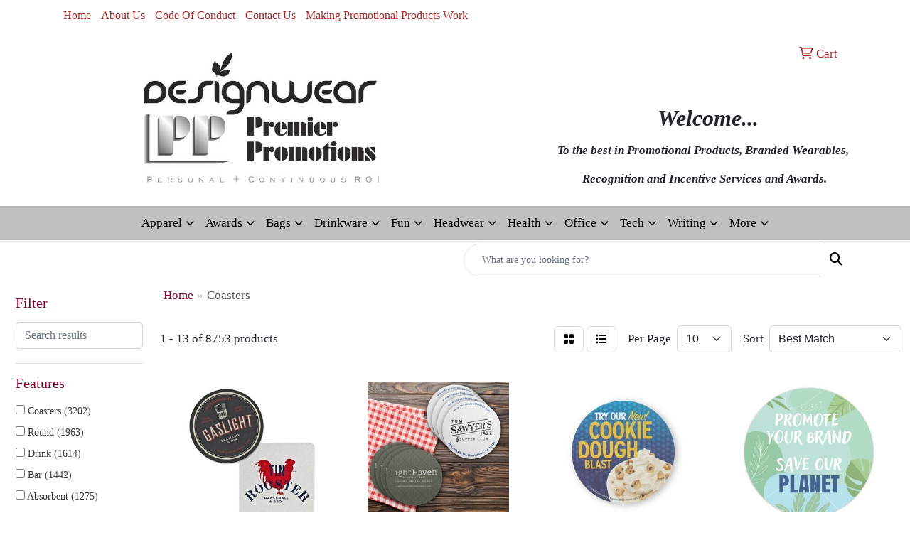

--- FILE ---
content_type: text/html
request_url: https://www.premierpromotions.info/ws/ws.dll/StartSrch?UID=10265&WENavID=17035258
body_size: 11734
content:
<!DOCTYPE html>
<html lang="en"><head>
<meta charset="utf-8">
<meta http-equiv="X-UA-Compatible" content="IE=edge">
<meta name="viewport" content="width=device-width, initial-scale=1">
<!-- The above 3 meta tags *must* come first in the head; any other head content must come *after* these tags -->


<link href="/distsite/styles/8/css/bootstrap.min.css" rel="stylesheet" />
<link href="https://fonts.googleapis.com/css?family=Open+Sans:400,600|Oswald:400,600" rel="stylesheet">
<link href="/distsite/styles/8/css/owl.carousel.min.css" rel="stylesheet">
<link href="/distsite/styles/8/css/nouislider.css" rel="stylesheet">
<!--<link href="/distsite/styles/8/css/menu.css" rel="stylesheet"/>-->
<link href="/distsite/styles/8/css/flexslider.css" rel="stylesheet">
<link href="/distsite/styles/8/css/all.min.css" rel="stylesheet">
<link href="/distsite/styles/8/css/slick/slick.css" rel="stylesheet"/>
<link href="/distsite/styles/8/css/lightbox/lightbox.css" rel="stylesheet"  />
<link href="/distsite/styles/8/css/yamm.css" rel="stylesheet" />
<!-- Custom styles for this theme -->
<link href="/we/we.dll/StyleSheet?UN=10265&Type=WETheme&TS=C45763.4908912037" rel="stylesheet">
<!-- Custom styles for this theme -->
<link href="/we/we.dll/StyleSheet?UN=10265&Type=WETheme-PS&TS=C45763.4908912037" rel="stylesheet">
<style>
#featured-collection-2 {padding-top: 0px;}
#home-content-top {padding-bottom: 0px;}
</style>

<!-- HTML5 shim and Respond.js for IE8 support of HTML5 elements and media queries -->
<!--[if lt IE 9]>
      <script src="https://oss.maxcdn.com/html5shiv/3.7.3/html5shiv.min.js"></script>
      <script src="https://oss.maxcdn.com/respond/1.4.2/respond.min.js"></script>
    <![endif]-->

</head>

<body style="background:#fff;">


  <!-- Slide-Out Menu -->
  <div id="filter-menu" class="filter-menu">
    <button id="close-menu" class="btn-close"></button>
    <div class="menu-content">
      
<aside class="filter-sidebar">



<div class="filter-section first">
	<h2>Filter</h2>
	 <div class="input-group mb-3">
	 <input type="text" style="border-right:0;" placeholder="Search results" class="form-control text-search-within-results" name="SearchWithinResults" value="" maxlength="100" onkeyup="HandleTextFilter(event);">
	  <label class="input-group-text" style="background-color:#fff;"><a  style="display:none;" href="javascript:void(0);" class="remove-filter" data-toggle="tooltip" title="Clear" onclick="ClearTextFilter();"><i class="far fa-times" aria-hidden="true"></i> <span class="fa-sr-only">x</span></a></label>
	</div>
</div>

<a href="javascript:void(0);" class="clear-filters"  style="display:none;" onclick="ClearDrillDown();">Clear all filters</a>

<div class="filter-section"  style="display:none;">
	<h2>Categories</h2>

	<div class="filter-list">

	 

		<!-- wrapper for more filters -->
        <div class="show-filter">

		</div><!-- showfilters -->

	</div>

		<a href="#" class="show-more"  style="display:none;" >Show more</a>
</div>


<div class="filter-section" >
	<h2>Features</h2>

		<div class="filter-list">

	  		<div class="checkbox"><label><input class="filtercheckbox" type="checkbox" name="2|Coasters" ><span> Coasters (3202)</span></label></div><div class="checkbox"><label><input class="filtercheckbox" type="checkbox" name="2|Round" ><span> Round (1963)</span></label></div><div class="checkbox"><label><input class="filtercheckbox" type="checkbox" name="2|Drink" ><span> Drink (1614)</span></label></div><div class="checkbox"><label><input class="filtercheckbox" type="checkbox" name="2|Bar" ><span> Bar (1442)</span></label></div><div class="checkbox"><label><input class="filtercheckbox" type="checkbox" name="2|Absorbent" ><span> Absorbent (1275)</span></label></div><div class="checkbox"><label><input class="filtercheckbox" type="checkbox" name="2|Square" ><span> Square (1218)</span></label></div><div class="checkbox"><label><input class="filtercheckbox" type="checkbox" name="2|Beverage" ><span> Beverage (1174)</span></label></div><div class="checkbox"><label><input class="filtercheckbox" type="checkbox" name="2|Restaurant" ><span> Restaurant (1174)</span></label></div><div class="checkbox"><label><input class="filtercheckbox" type="checkbox" name="2|Durable" ><span> Durable (1091)</span></label></div><div class="checkbox"><label><input class="filtercheckbox" type="checkbox" name="2|Kitchen" ><span> Kitchen (1038)</span></label></div><div class="show-filter"><div class="checkbox"><label><input class="filtercheckbox" type="checkbox" name="2|Reusable" ><span> Reusable (1010)</span></label></div><div class="checkbox"><label><input class="filtercheckbox" type="checkbox" name="2|Circle" ><span> Circle (876)</span></label></div><div class="checkbox"><label><input class="filtercheckbox" type="checkbox" name="2|Drink mat" ><span> Drink mat (839)</span></label></div><div class="checkbox"><label><input class="filtercheckbox" type="checkbox" name="2|Cup" ><span> Cup (782)</span></label></div><div class="checkbox"><label><input class="filtercheckbox" type="checkbox" name="2|Home" ><span> Home (741)</span></label></div><div class="checkbox"><label><input class="filtercheckbox" type="checkbox" name="2|Custom" ><span> Custom (729)</span></label></div><div class="checkbox"><label><input class="filtercheckbox" type="checkbox" name="2|Mat" ><span> Mat (695)</span></label></div><div class="checkbox"><label><input class="filtercheckbox" type="checkbox" name="2|Office" ><span> Office (680)</span></label></div><div class="checkbox"><label><input class="filtercheckbox" type="checkbox" name="2|Cork" ><span> Cork (661)</span></label></div><div class="checkbox"><label><input class="filtercheckbox" type="checkbox" name="2|Coffee" ><span> Coffee (634)</span></label></div><div class="checkbox"><label><input class="filtercheckbox" type="checkbox" name="2|Table" ><span> Table (608)</span></label></div><div class="checkbox"><label><input class="filtercheckbox" type="checkbox" name="2|Table protector" ><span> Table protector (597)</span></label></div><div class="checkbox"><label><input class="filtercheckbox" type="checkbox" name="2|Non-slip" ><span> Non-slip (582)</span></label></div><div class="checkbox"><label><input class="filtercheckbox" type="checkbox" name="2|Eco-friendly" ><span> Eco-friendly (527)</span></label></div><div class="checkbox"><label><input class="filtercheckbox" type="checkbox" name="2|Tabletop protector" ><span> Tabletop protector (498)</span></label></div><div class="checkbox"><label><input class="filtercheckbox" type="checkbox" name="2|Personalized" ><span> Personalized (490)</span></label></div><div class="checkbox"><label><input class="filtercheckbox" type="checkbox" name="2|Cup mat" ><span> Cup mat (475)</span></label></div><div class="checkbox"><label><input class="filtercheckbox" type="checkbox" name="2|Drink coaster" ><span> Drink coaster (457)</span></label></div><div class="checkbox"><label><input class="filtercheckbox" type="checkbox" name="2|Holder" ><span> Holder (444)</span></label></div><div class="checkbox"><label><input class="filtercheckbox" type="checkbox" name="2|Waterproof" ><span> Waterproof (423)</span></label></div><div class="checkbox"><label><input class="filtercheckbox" type="checkbox" name="2|Gift" ><span> Gift (413)</span></label></div><div class="checkbox"><label><input class="filtercheckbox" type="checkbox" name="2|Barware" ><span> Barware (412)</span></label></div><div class="checkbox"><label><input class="filtercheckbox" type="checkbox" name="2|Portable" ><span> Portable (408)</span></label></div><div class="checkbox"><label><input class="filtercheckbox" type="checkbox" name="2|Circular" ><span> Circular (406)</span></label></div><div class="checkbox"><label><input class="filtercheckbox" type="checkbox" name="2|Heat resistant" ><span> Heat resistant (404)</span></label></div><div class="checkbox"><label><input class="filtercheckbox" type="checkbox" name="2|Drinking" ><span> Drinking (402)</span></label></div><div class="checkbox"><label><input class="filtercheckbox" type="checkbox" name="2|Mug" ><span> Mug (396)</span></label></div><div class="checkbox"><label><input class="filtercheckbox" type="checkbox" name="2|Leatherette" ><span> Leatherette (392)</span></label></div><div class="checkbox"><label><input class="filtercheckbox" type="checkbox" name="2|Tabletop" ><span> Tabletop (390)</span></label></div><div class="checkbox"><label><input class="filtercheckbox" type="checkbox" name="2|Party" ><span> Party (383)</span></label></div><div class="checkbox"><label><input class="filtercheckbox" type="checkbox" name="2|Leather" ><span> Leather (372)</span></label></div><div class="checkbox"><label><input class="filtercheckbox" type="checkbox" name="2|Lightweight" ><span> Lightweight (370)</span></label></div><div class="checkbox"><label><input class="filtercheckbox" type="checkbox" name="2|Pad" ><span> Pad (368)</span></label></div><div class="checkbox"><label><input class="filtercheckbox" type="checkbox" name="2|Sustainable" ><span> Sustainable (365)</span></label></div><div class="checkbox"><label><input class="filtercheckbox" type="checkbox" name="2|Coaster set" ><span> Coaster set (342)</span></label></div><div class="checkbox"><label><input class="filtercheckbox" type="checkbox" name="2|Cup holder" ><span> Cup holder (319)</span></label></div><div class="checkbox"><label><input class="filtercheckbox" type="checkbox" name="2|Square coaster" ><span> Square coaster (319)</span></label></div><div class="checkbox"><label><input class="filtercheckbox" type="checkbox" name="2|Wooden" ><span> Wooden (310)</span></label></div><div class="checkbox"><label><input class="filtercheckbox" type="checkbox" name="2|Beer" ><span> Beer (307)</span></label></div><div class="checkbox"><label><input class="filtercheckbox" type="checkbox" name="2|Natural" ><span> Natural (303)</span></label></div></div>

			<!-- wrapper for more filters -->
			<div class="show-filter">

			</div><!-- showfilters -->
 		</div>
		<a href="#" class="show-more"  >Show more</a>


</div>


<div class="filter-section" >
	<h2>Colors</h2>

		<div class="filter-list">

		  	<div class="checkbox"><label><input class="filtercheckbox" type="checkbox" name="1|Black" ><span> Black (2654)</span></label></div><div class="checkbox"><label><input class="filtercheckbox" type="checkbox" name="1|White" ><span> White (2269)</span></label></div><div class="checkbox"><label><input class="filtercheckbox" type="checkbox" name="1|Blue" ><span> Blue (1496)</span></label></div><div class="checkbox"><label><input class="filtercheckbox" type="checkbox" name="1|Red" ><span> Red (1468)</span></label></div><div class="checkbox"><label><input class="filtercheckbox" type="checkbox" name="1|Brown" ><span> Brown (1361)</span></label></div><div class="checkbox"><label><input class="filtercheckbox" type="checkbox" name="1|Green" ><span> Green (1360)</span></label></div><div class="checkbox"><label><input class="filtercheckbox" type="checkbox" name="1|Gray" ><span> Gray (1167)</span></label></div><div class="checkbox"><label><input class="filtercheckbox" type="checkbox" name="1|Yellow" ><span> Yellow (1066)</span></label></div><div class="checkbox"><label><input class="filtercheckbox" type="checkbox" name="1|Pink" ><span> Pink (975)</span></label></div><div class="checkbox"><label><input class="filtercheckbox" type="checkbox" name="1|Various" ><span> Various (858)</span></label></div><div class="show-filter"><div class="checkbox"><label><input class="filtercheckbox" type="checkbox" name="1|Orange" ><span> Orange (833)</span></label></div><div class="checkbox"><label><input class="filtercheckbox" type="checkbox" name="1|Purple" ><span> Purple (489)</span></label></div><div class="checkbox"><label><input class="filtercheckbox" type="checkbox" name="1|Navy blue" ><span> Navy blue (369)</span></label></div><div class="checkbox"><label><input class="filtercheckbox" type="checkbox" name="1|Cork brown" ><span> Cork brown (294)</span></label></div><div class="checkbox"><label><input class="filtercheckbox" type="checkbox" name="1|Royal blue" ><span> Royal blue (267)</span></label></div><div class="checkbox"><label><input class="filtercheckbox" type="checkbox" name="1|Light blue" ><span> Light blue (197)</span></label></div><div class="checkbox"><label><input class="filtercheckbox" type="checkbox" name="1|Clear" ><span> Clear (188)</span></label></div><div class="checkbox"><label><input class="filtercheckbox" type="checkbox" name="1|Silver" ><span> Silver (180)</span></label></div><div class="checkbox"><label><input class="filtercheckbox" type="checkbox" name="1|Wood brown" ><span> Wood brown (161)</span></label></div><div class="checkbox"><label><input class="filtercheckbox" type="checkbox" name="1|Teal blue" ><span> Teal blue (147)</span></label></div><div class="checkbox"><label><input class="filtercheckbox" type="checkbox" name="1|Gold" ><span> Gold (139)</span></label></div><div class="checkbox"><label><input class="filtercheckbox" type="checkbox" name="1|Light brown" ><span> Light brown (128)</span></label></div><div class="checkbox"><label><input class="filtercheckbox" type="checkbox" name="1|Beige" ><span> Beige (125)</span></label></div><div class="checkbox"><label><input class="filtercheckbox" type="checkbox" name="1|Crimson red" ><span> Crimson red (121)</span></label></div><div class="checkbox"><label><input class="filtercheckbox" type="checkbox" name="1|Hunter green" ><span> Hunter green (121)</span></label></div><div class="checkbox"><label><input class="filtercheckbox" type="checkbox" name="1|Dark brown" ><span> Dark brown (115)</span></label></div><div class="checkbox"><label><input class="filtercheckbox" type="checkbox" name="1|Sandstone beige" ><span> Sandstone beige (114)</span></label></div><div class="checkbox"><label><input class="filtercheckbox" type="checkbox" name="1|Alabaster beige" ><span> Alabaster beige (113)</span></label></div><div class="checkbox"><label><input class="filtercheckbox" type="checkbox" name="1|Aspen green" ><span> Aspen green (113)</span></label></div><div class="checkbox"><label><input class="filtercheckbox" type="checkbox" name="1|Espresso brown" ><span> Espresso brown (113)</span></label></div><div class="checkbox"><label><input class="filtercheckbox" type="checkbox" name="1|Merlot red" ><span> Merlot red (113)</span></label></div><div class="checkbox"><label><input class="filtercheckbox" type="checkbox" name="1|Ocean blue" ><span> Ocean blue (113)</span></label></div><div class="checkbox"><label><input class="filtercheckbox" type="checkbox" name="1|Riverstone brown" ><span> Riverstone brown (113)</span></label></div><div class="checkbox"><label><input class="filtercheckbox" type="checkbox" name="1|Ruby red" ><span> Ruby red (113)</span></label></div><div class="checkbox"><label><input class="filtercheckbox" type="checkbox" name="1|Terracotta brown" ><span> Terracotta brown (113)</span></label></div><div class="checkbox"><label><input class="filtercheckbox" type="checkbox" name="1|Verde green" ><span> Verde green (113)</span></label></div><div class="checkbox"><label><input class="filtercheckbox" type="checkbox" name="1|Dark blue" ><span> Dark blue (106)</span></label></div><div class="checkbox"><label><input class="filtercheckbox" type="checkbox" name="1|Bamboo brown" ><span> Bamboo brown (103)</span></label></div><div class="checkbox"><label><input class="filtercheckbox" type="checkbox" name="1|Dark green" ><span> Dark green (100)</span></label></div><div class="checkbox"><label><input class="filtercheckbox" type="checkbox" name="1|Burgundy red" ><span> Burgundy red (84)</span></label></div><div class="checkbox"><label><input class="filtercheckbox" type="checkbox" name="1|Walnut brown" ><span> Walnut brown (84)</span></label></div><div class="checkbox"><label><input class="filtercheckbox" type="checkbox" name="1|Assorted" ><span> Assorted (82)</span></label></div><div class="checkbox"><label><input class="filtercheckbox" type="checkbox" name="1|Dark gray" ><span> Dark gray (80)</span></label></div><div class="checkbox"><label><input class="filtercheckbox" type="checkbox" name="1|Light gray" ><span> Light gray (80)</span></label></div><div class="checkbox"><label><input class="filtercheckbox" type="checkbox" name="1|Rose red" ><span> Rose red (79)</span></label></div><div class="checkbox"><label><input class="filtercheckbox" type="checkbox" name="1|Natural beige" ><span> Natural beige (76)</span></label></div><div class="checkbox"><label><input class="filtercheckbox" type="checkbox" name="1|Bamboo" ><span> Bamboo (74)</span></label></div><div class="checkbox"><label><input class="filtercheckbox" type="checkbox" name="1|Teal" ><span> Teal (73)</span></label></div><div class="checkbox"><label><input class="filtercheckbox" type="checkbox" name="1|Natural" ><span> Natural (71)</span></label></div><div class="checkbox"><label><input class="filtercheckbox" type="checkbox" name="1|Black/gold" ><span> Black/gold (67)</span></label></div></div>


			<!-- wrapper for more filters -->
			<div class="show-filter">

			</div><!-- showfilters -->

		  </div>

		<a href="#" class="show-more"  >Show more</a>
</div>


<div class="filter-section"  >
	<h2>Price Range</h2>
	<div class="filter-price-wrap">
		<div class="filter-price-inner">
			<div class="input-group">
				<span class="input-group-text input-group-text-white">$</span>
				<input type="text" class="form-control form-control-sm filter-min-prices" name="min-prices" value="" placeholder="Min" onkeyup="HandlePriceFilter(event);">
			</div>
			<div class="input-group">
				<span class="input-group-text input-group-text-white">$</span>
				<input type="text" class="form-control form-control-sm filter-max-prices" name="max-prices" value="" placeholder="Max" onkeyup="HandlePriceFilter(event);">
			</div>
		</div>
		<a href="javascript:void(0)" onclick="SetPriceFilter();" ><i class="fa-solid fa-chevron-right"></i></a>
	</div>
</div>

<div class="filter-section"   >
	<h2>Quantity</h2>
	<div class="filter-price-wrap mb-2">
		<input type="text" class="form-control form-control-sm filter-quantity" value="" placeholder="Qty" onkeyup="HandleQuantityFilter(event);">
		<a href="javascript:void(0)" onclick="SetQuantityFilter();"><i class="fa-solid fa-chevron-right"></i></a>
	</div>
</div>




	</aside>

    </div>
</div>




	<div class="container-fluid">
		<div class="row">

			<div class="col-md-3 col-lg-2">
        <div class="d-none d-md-block">
          <div id="desktop-filter">
            
<aside class="filter-sidebar">



<div class="filter-section first">
	<h2>Filter</h2>
	 <div class="input-group mb-3">
	 <input type="text" style="border-right:0;" placeholder="Search results" class="form-control text-search-within-results" name="SearchWithinResults" value="" maxlength="100" onkeyup="HandleTextFilter(event);">
	  <label class="input-group-text" style="background-color:#fff;"><a  style="display:none;" href="javascript:void(0);" class="remove-filter" data-toggle="tooltip" title="Clear" onclick="ClearTextFilter();"><i class="far fa-times" aria-hidden="true"></i> <span class="fa-sr-only">x</span></a></label>
	</div>
</div>

<a href="javascript:void(0);" class="clear-filters"  style="display:none;" onclick="ClearDrillDown();">Clear all filters</a>

<div class="filter-section"  style="display:none;">
	<h2>Categories</h2>

	<div class="filter-list">

	 

		<!-- wrapper for more filters -->
        <div class="show-filter">

		</div><!-- showfilters -->

	</div>

		<a href="#" class="show-more"  style="display:none;" >Show more</a>
</div>


<div class="filter-section" >
	<h2>Features</h2>

		<div class="filter-list">

	  		<div class="checkbox"><label><input class="filtercheckbox" type="checkbox" name="2|Coasters" ><span> Coasters (3202)</span></label></div><div class="checkbox"><label><input class="filtercheckbox" type="checkbox" name="2|Round" ><span> Round (1963)</span></label></div><div class="checkbox"><label><input class="filtercheckbox" type="checkbox" name="2|Drink" ><span> Drink (1614)</span></label></div><div class="checkbox"><label><input class="filtercheckbox" type="checkbox" name="2|Bar" ><span> Bar (1442)</span></label></div><div class="checkbox"><label><input class="filtercheckbox" type="checkbox" name="2|Absorbent" ><span> Absorbent (1275)</span></label></div><div class="checkbox"><label><input class="filtercheckbox" type="checkbox" name="2|Square" ><span> Square (1218)</span></label></div><div class="checkbox"><label><input class="filtercheckbox" type="checkbox" name="2|Beverage" ><span> Beverage (1174)</span></label></div><div class="checkbox"><label><input class="filtercheckbox" type="checkbox" name="2|Restaurant" ><span> Restaurant (1174)</span></label></div><div class="checkbox"><label><input class="filtercheckbox" type="checkbox" name="2|Durable" ><span> Durable (1091)</span></label></div><div class="checkbox"><label><input class="filtercheckbox" type="checkbox" name="2|Kitchen" ><span> Kitchen (1038)</span></label></div><div class="show-filter"><div class="checkbox"><label><input class="filtercheckbox" type="checkbox" name="2|Reusable" ><span> Reusable (1010)</span></label></div><div class="checkbox"><label><input class="filtercheckbox" type="checkbox" name="2|Circle" ><span> Circle (876)</span></label></div><div class="checkbox"><label><input class="filtercheckbox" type="checkbox" name="2|Drink mat" ><span> Drink mat (839)</span></label></div><div class="checkbox"><label><input class="filtercheckbox" type="checkbox" name="2|Cup" ><span> Cup (782)</span></label></div><div class="checkbox"><label><input class="filtercheckbox" type="checkbox" name="2|Home" ><span> Home (741)</span></label></div><div class="checkbox"><label><input class="filtercheckbox" type="checkbox" name="2|Custom" ><span> Custom (729)</span></label></div><div class="checkbox"><label><input class="filtercheckbox" type="checkbox" name="2|Mat" ><span> Mat (695)</span></label></div><div class="checkbox"><label><input class="filtercheckbox" type="checkbox" name="2|Office" ><span> Office (680)</span></label></div><div class="checkbox"><label><input class="filtercheckbox" type="checkbox" name="2|Cork" ><span> Cork (661)</span></label></div><div class="checkbox"><label><input class="filtercheckbox" type="checkbox" name="2|Coffee" ><span> Coffee (634)</span></label></div><div class="checkbox"><label><input class="filtercheckbox" type="checkbox" name="2|Table" ><span> Table (608)</span></label></div><div class="checkbox"><label><input class="filtercheckbox" type="checkbox" name="2|Table protector" ><span> Table protector (597)</span></label></div><div class="checkbox"><label><input class="filtercheckbox" type="checkbox" name="2|Non-slip" ><span> Non-slip (582)</span></label></div><div class="checkbox"><label><input class="filtercheckbox" type="checkbox" name="2|Eco-friendly" ><span> Eco-friendly (527)</span></label></div><div class="checkbox"><label><input class="filtercheckbox" type="checkbox" name="2|Tabletop protector" ><span> Tabletop protector (498)</span></label></div><div class="checkbox"><label><input class="filtercheckbox" type="checkbox" name="2|Personalized" ><span> Personalized (490)</span></label></div><div class="checkbox"><label><input class="filtercheckbox" type="checkbox" name="2|Cup mat" ><span> Cup mat (475)</span></label></div><div class="checkbox"><label><input class="filtercheckbox" type="checkbox" name="2|Drink coaster" ><span> Drink coaster (457)</span></label></div><div class="checkbox"><label><input class="filtercheckbox" type="checkbox" name="2|Holder" ><span> Holder (444)</span></label></div><div class="checkbox"><label><input class="filtercheckbox" type="checkbox" name="2|Waterproof" ><span> Waterproof (423)</span></label></div><div class="checkbox"><label><input class="filtercheckbox" type="checkbox" name="2|Gift" ><span> Gift (413)</span></label></div><div class="checkbox"><label><input class="filtercheckbox" type="checkbox" name="2|Barware" ><span> Barware (412)</span></label></div><div class="checkbox"><label><input class="filtercheckbox" type="checkbox" name="2|Portable" ><span> Portable (408)</span></label></div><div class="checkbox"><label><input class="filtercheckbox" type="checkbox" name="2|Circular" ><span> Circular (406)</span></label></div><div class="checkbox"><label><input class="filtercheckbox" type="checkbox" name="2|Heat resistant" ><span> Heat resistant (404)</span></label></div><div class="checkbox"><label><input class="filtercheckbox" type="checkbox" name="2|Drinking" ><span> Drinking (402)</span></label></div><div class="checkbox"><label><input class="filtercheckbox" type="checkbox" name="2|Mug" ><span> Mug (396)</span></label></div><div class="checkbox"><label><input class="filtercheckbox" type="checkbox" name="2|Leatherette" ><span> Leatherette (392)</span></label></div><div class="checkbox"><label><input class="filtercheckbox" type="checkbox" name="2|Tabletop" ><span> Tabletop (390)</span></label></div><div class="checkbox"><label><input class="filtercheckbox" type="checkbox" name="2|Party" ><span> Party (383)</span></label></div><div class="checkbox"><label><input class="filtercheckbox" type="checkbox" name="2|Leather" ><span> Leather (372)</span></label></div><div class="checkbox"><label><input class="filtercheckbox" type="checkbox" name="2|Lightweight" ><span> Lightweight (370)</span></label></div><div class="checkbox"><label><input class="filtercheckbox" type="checkbox" name="2|Pad" ><span> Pad (368)</span></label></div><div class="checkbox"><label><input class="filtercheckbox" type="checkbox" name="2|Sustainable" ><span> Sustainable (365)</span></label></div><div class="checkbox"><label><input class="filtercheckbox" type="checkbox" name="2|Coaster set" ><span> Coaster set (342)</span></label></div><div class="checkbox"><label><input class="filtercheckbox" type="checkbox" name="2|Cup holder" ><span> Cup holder (319)</span></label></div><div class="checkbox"><label><input class="filtercheckbox" type="checkbox" name="2|Square coaster" ><span> Square coaster (319)</span></label></div><div class="checkbox"><label><input class="filtercheckbox" type="checkbox" name="2|Wooden" ><span> Wooden (310)</span></label></div><div class="checkbox"><label><input class="filtercheckbox" type="checkbox" name="2|Beer" ><span> Beer (307)</span></label></div><div class="checkbox"><label><input class="filtercheckbox" type="checkbox" name="2|Natural" ><span> Natural (303)</span></label></div></div>

			<!-- wrapper for more filters -->
			<div class="show-filter">

			</div><!-- showfilters -->
 		</div>
		<a href="#" class="show-more"  >Show more</a>


</div>


<div class="filter-section" >
	<h2>Colors</h2>

		<div class="filter-list">

		  	<div class="checkbox"><label><input class="filtercheckbox" type="checkbox" name="1|Black" ><span> Black (2654)</span></label></div><div class="checkbox"><label><input class="filtercheckbox" type="checkbox" name="1|White" ><span> White (2269)</span></label></div><div class="checkbox"><label><input class="filtercheckbox" type="checkbox" name="1|Blue" ><span> Blue (1496)</span></label></div><div class="checkbox"><label><input class="filtercheckbox" type="checkbox" name="1|Red" ><span> Red (1468)</span></label></div><div class="checkbox"><label><input class="filtercheckbox" type="checkbox" name="1|Brown" ><span> Brown (1361)</span></label></div><div class="checkbox"><label><input class="filtercheckbox" type="checkbox" name="1|Green" ><span> Green (1360)</span></label></div><div class="checkbox"><label><input class="filtercheckbox" type="checkbox" name="1|Gray" ><span> Gray (1167)</span></label></div><div class="checkbox"><label><input class="filtercheckbox" type="checkbox" name="1|Yellow" ><span> Yellow (1066)</span></label></div><div class="checkbox"><label><input class="filtercheckbox" type="checkbox" name="1|Pink" ><span> Pink (975)</span></label></div><div class="checkbox"><label><input class="filtercheckbox" type="checkbox" name="1|Various" ><span> Various (858)</span></label></div><div class="show-filter"><div class="checkbox"><label><input class="filtercheckbox" type="checkbox" name="1|Orange" ><span> Orange (833)</span></label></div><div class="checkbox"><label><input class="filtercheckbox" type="checkbox" name="1|Purple" ><span> Purple (489)</span></label></div><div class="checkbox"><label><input class="filtercheckbox" type="checkbox" name="1|Navy blue" ><span> Navy blue (369)</span></label></div><div class="checkbox"><label><input class="filtercheckbox" type="checkbox" name="1|Cork brown" ><span> Cork brown (294)</span></label></div><div class="checkbox"><label><input class="filtercheckbox" type="checkbox" name="1|Royal blue" ><span> Royal blue (267)</span></label></div><div class="checkbox"><label><input class="filtercheckbox" type="checkbox" name="1|Light blue" ><span> Light blue (197)</span></label></div><div class="checkbox"><label><input class="filtercheckbox" type="checkbox" name="1|Clear" ><span> Clear (188)</span></label></div><div class="checkbox"><label><input class="filtercheckbox" type="checkbox" name="1|Silver" ><span> Silver (180)</span></label></div><div class="checkbox"><label><input class="filtercheckbox" type="checkbox" name="1|Wood brown" ><span> Wood brown (161)</span></label></div><div class="checkbox"><label><input class="filtercheckbox" type="checkbox" name="1|Teal blue" ><span> Teal blue (147)</span></label></div><div class="checkbox"><label><input class="filtercheckbox" type="checkbox" name="1|Gold" ><span> Gold (139)</span></label></div><div class="checkbox"><label><input class="filtercheckbox" type="checkbox" name="1|Light brown" ><span> Light brown (128)</span></label></div><div class="checkbox"><label><input class="filtercheckbox" type="checkbox" name="1|Beige" ><span> Beige (125)</span></label></div><div class="checkbox"><label><input class="filtercheckbox" type="checkbox" name="1|Crimson red" ><span> Crimson red (121)</span></label></div><div class="checkbox"><label><input class="filtercheckbox" type="checkbox" name="1|Hunter green" ><span> Hunter green (121)</span></label></div><div class="checkbox"><label><input class="filtercheckbox" type="checkbox" name="1|Dark brown" ><span> Dark brown (115)</span></label></div><div class="checkbox"><label><input class="filtercheckbox" type="checkbox" name="1|Sandstone beige" ><span> Sandstone beige (114)</span></label></div><div class="checkbox"><label><input class="filtercheckbox" type="checkbox" name="1|Alabaster beige" ><span> Alabaster beige (113)</span></label></div><div class="checkbox"><label><input class="filtercheckbox" type="checkbox" name="1|Aspen green" ><span> Aspen green (113)</span></label></div><div class="checkbox"><label><input class="filtercheckbox" type="checkbox" name="1|Espresso brown" ><span> Espresso brown (113)</span></label></div><div class="checkbox"><label><input class="filtercheckbox" type="checkbox" name="1|Merlot red" ><span> Merlot red (113)</span></label></div><div class="checkbox"><label><input class="filtercheckbox" type="checkbox" name="1|Ocean blue" ><span> Ocean blue (113)</span></label></div><div class="checkbox"><label><input class="filtercheckbox" type="checkbox" name="1|Riverstone brown" ><span> Riverstone brown (113)</span></label></div><div class="checkbox"><label><input class="filtercheckbox" type="checkbox" name="1|Ruby red" ><span> Ruby red (113)</span></label></div><div class="checkbox"><label><input class="filtercheckbox" type="checkbox" name="1|Terracotta brown" ><span> Terracotta brown (113)</span></label></div><div class="checkbox"><label><input class="filtercheckbox" type="checkbox" name="1|Verde green" ><span> Verde green (113)</span></label></div><div class="checkbox"><label><input class="filtercheckbox" type="checkbox" name="1|Dark blue" ><span> Dark blue (106)</span></label></div><div class="checkbox"><label><input class="filtercheckbox" type="checkbox" name="1|Bamboo brown" ><span> Bamboo brown (103)</span></label></div><div class="checkbox"><label><input class="filtercheckbox" type="checkbox" name="1|Dark green" ><span> Dark green (100)</span></label></div><div class="checkbox"><label><input class="filtercheckbox" type="checkbox" name="1|Burgundy red" ><span> Burgundy red (84)</span></label></div><div class="checkbox"><label><input class="filtercheckbox" type="checkbox" name="1|Walnut brown" ><span> Walnut brown (84)</span></label></div><div class="checkbox"><label><input class="filtercheckbox" type="checkbox" name="1|Assorted" ><span> Assorted (82)</span></label></div><div class="checkbox"><label><input class="filtercheckbox" type="checkbox" name="1|Dark gray" ><span> Dark gray (80)</span></label></div><div class="checkbox"><label><input class="filtercheckbox" type="checkbox" name="1|Light gray" ><span> Light gray (80)</span></label></div><div class="checkbox"><label><input class="filtercheckbox" type="checkbox" name="1|Rose red" ><span> Rose red (79)</span></label></div><div class="checkbox"><label><input class="filtercheckbox" type="checkbox" name="1|Natural beige" ><span> Natural beige (76)</span></label></div><div class="checkbox"><label><input class="filtercheckbox" type="checkbox" name="1|Bamboo" ><span> Bamboo (74)</span></label></div><div class="checkbox"><label><input class="filtercheckbox" type="checkbox" name="1|Teal" ><span> Teal (73)</span></label></div><div class="checkbox"><label><input class="filtercheckbox" type="checkbox" name="1|Natural" ><span> Natural (71)</span></label></div><div class="checkbox"><label><input class="filtercheckbox" type="checkbox" name="1|Black/gold" ><span> Black/gold (67)</span></label></div></div>


			<!-- wrapper for more filters -->
			<div class="show-filter">

			</div><!-- showfilters -->

		  </div>

		<a href="#" class="show-more"  >Show more</a>
</div>


<div class="filter-section"  >
	<h2>Price Range</h2>
	<div class="filter-price-wrap">
		<div class="filter-price-inner">
			<div class="input-group">
				<span class="input-group-text input-group-text-white">$</span>
				<input type="text" class="form-control form-control-sm filter-min-prices" name="min-prices" value="" placeholder="Min" onkeyup="HandlePriceFilter(event);">
			</div>
			<div class="input-group">
				<span class="input-group-text input-group-text-white">$</span>
				<input type="text" class="form-control form-control-sm filter-max-prices" name="max-prices" value="" placeholder="Max" onkeyup="HandlePriceFilter(event);">
			</div>
		</div>
		<a href="javascript:void(0)" onclick="SetPriceFilter();" ><i class="fa-solid fa-chevron-right"></i></a>
	</div>
</div>

<div class="filter-section"   >
	<h2>Quantity</h2>
	<div class="filter-price-wrap mb-2">
		<input type="text" class="form-control form-control-sm filter-quantity" value="" placeholder="Qty" onkeyup="HandleQuantityFilter(event);">
		<a href="javascript:void(0)" onclick="SetQuantityFilter();"><i class="fa-solid fa-chevron-right"></i></a>
	</div>
</div>




	</aside>

          </div>
        </div>
			</div>

			<div class="col-md-9 col-lg-10">
				

				<ol class="breadcrumb"  >
              		<li><a href="https://www.premierpromotions.info" target="_top">Home</a></li>
             	 	<li class="active">Coasters</li>
            	</ol>




				<div id="product-list-controls">

				
						<div class="d-flex align-items-center justify-content-between">
							<div class="d-none d-md-block me-3">
								1 - 13 of  8753 <span class="d-none d-lg-inline">products</span>
							</div>
					  
						  <!-- Right Aligned Controls -->
						  <div class="product-controls-right d-flex align-items-center">
       
              <button id="show-filter-button" class="btn btn-control d-block d-md-none"><i class="fa-solid fa-filter" aria-hidden="true"></i></button>

							
							<span class="me-3">
								<a href="/ws/ws.dll/StartSrch?UID=10265&WENavID=17035258&View=T&ST=260120122613938115500458671" class="btn btn-control grid" title="Change to Grid View"><i class="fa-solid fa-grid-2" aria-hidden="true"></i>  <span class="fa-sr-only">Grid</span></a>
								<a href="/ws/ws.dll/StartSrch?UID=10265&WENavID=17035258&View=L&ST=260120122613938115500458671" class="btn btn-control" title="Change to List View"><i class="fa-solid fa-list"></i> <span class="fa-sr-only">List</span></a>
							</span>
							
					  
							<!-- Number of Items Per Page -->
							<div class="me-2 d-none d-lg-block">
								<label>Per Page</label>
							</div>
							<div class="me-3 d-none d-md-block">
								<select class="form-select notranslate" onchange="GoToNewURL(this);" aria-label="Items per page">
									<option value="/ws/ws.dll/StartSrch?UID=10265&WENavID=17035258&ST=260120122613938115500458671&PPP=10" selected>10</option><option value="/ws/ws.dll/StartSrch?UID=10265&WENavID=17035258&ST=260120122613938115500458671&PPP=25" >25</option><option value="/ws/ws.dll/StartSrch?UID=10265&WENavID=17035258&ST=260120122613938115500458671&PPP=50" >50</option><option value="/ws/ws.dll/StartSrch?UID=10265&WENavID=17035258&ST=260120122613938115500458671&PPP=100" >100</option><option value="/ws/ws.dll/StartSrch?UID=10265&WENavID=17035258&ST=260120122613938115500458671&PPP=250" >250</option>
								
								</select>
							</div>
					  
							<!-- Sort By -->
							<div class="d-none d-lg-block me-2">
								<label>Sort</label>
							</div>
							<div>
								<select class="form-select" onchange="GoToNewURL(this);">
									<option value="/ws/ws.dll/StartSrch?UID=10265&WENavID=17035258&Sort=0" selected>Best Match</option><option value="/ws/ws.dll/StartSrch?UID=10265&WENavID=17035258&Sort=3">Most Popular</option><option value="/ws/ws.dll/StartSrch?UID=10265&WENavID=17035258&Sort=1">Price (Low to High)</option><option value="/ws/ws.dll/StartSrch?UID=10265&WENavID=17035258&Sort=2">Price (High to Low)</option>
								 </select>
							</div>
						  </div>
						</div>

			  </div>

				<!-- Product Results List -->
				<ul class="thumbnail-list"><li>
 <a href="https://www.premierpromotions.info/p/IUKMF-LFKJZ/80-point-3.5-pulp-board-coaster-round-or-square-2-mm-thick" target="_parent" alt="80 Point 3.5&quot; Pulp Board Coaster - Round or Square (2 Mm Thick)" data-adid="55015|5121635" onclick="PostAdStatToService(795121635,1);">
 <div class="pr-list-grid">
		<img class="img-responsive" src="/ws/ws.dll/QPic?SN=55015&P=795121635&I=0&PX=300" alt="80 Point 3.5&quot; Pulp Board Coaster - Round or Square (2 Mm Thick)">
		<p class="pr-list-sponsored">Sponsored <span data-bs-toggle="tooltip" data-container="body" data-bs-placement="top" title="You're seeing this ad based on the product's relevance to your search query."><i class="fa fa-info-circle" aria-hidden="true"></i></span></p>
		<p class="pr-name">80 Point 3.5&quot; Pulp Board Coaster - Round or Square (2 Mm Thick)</p>
		<div class="pr-meta-row">
			<div class="product-reviews"  style="display:none;">
				<div class="rating-stars">
				<i class="fa-solid fa-star-sharp" aria-hidden="true"></i><i class="fa-solid fa-star-sharp" aria-hidden="true"></i><i class="fa-solid fa-star-sharp" aria-hidden="true"></i><i class="fa-solid fa-star-sharp" aria-hidden="true"></i><i class="fa-solid fa-star-sharp" aria-hidden="true"></i>
				</div>
				<span class="rating-count">(0)</span>
			</div>
			
		</div>
		<p class="pr-number"  ><span class="notranslate">Item #IUKMF-LFKJZ</span></p>
		<p class="pr-price"  ><span class="notranslate">$0.0534</span> - <span class="notranslate">$0.2856</span></p>
 </div>
 </a>
</li>
<li>
 <a href="https://www.premierpromotions.info/p/YVHGJ-MQWXB/usa-made-premium-round-paper-coaster-4--bright-white-board-stock" target="_parent" alt="USA Made Premium Round Paper Coaster (4&quot;) – Bright White Board Stock" data-adid="50029|5780399" onclick="PostAdStatToService(525780399,1);">
 <div class="pr-list-grid">
		<img class="img-responsive" src="/ws/ws.dll/QPic?SN=50029&P=525780399&I=0&PX=300" alt="USA Made Premium Round Paper Coaster (4&quot;) – Bright White Board Stock">
		<p class="pr-list-sponsored">Sponsored <span data-bs-toggle="tooltip" data-container="body" data-bs-placement="top" title="You're seeing this ad based on the product's relevance to your search query."><i class="fa fa-info-circle" aria-hidden="true"></i></span></p>
		<p class="pr-name">USA Made Premium Round Paper Coaster (4&quot;) – Bright White Board Stock</p>
		<div class="pr-meta-row">
			<div class="product-reviews"  style="display:none;">
				<div class="rating-stars">
				<i class="fa-solid fa-star-sharp" aria-hidden="true"></i><i class="fa-solid fa-star-sharp" aria-hidden="true"></i><i class="fa-solid fa-star-sharp" aria-hidden="true"></i><i class="fa-solid fa-star-sharp" aria-hidden="true"></i><i class="fa-solid fa-star-sharp" aria-hidden="true"></i>
				</div>
				<span class="rating-count">(0)</span>
			</div>
			
		</div>
		<p class="pr-number"  ><span class="notranslate">Item #YVHGJ-MQWXB</span></p>
		<p class="pr-price"  ><span class="notranslate">$0.78</span> - <span class="notranslate">$1.30</span></p>
 </div>
 </a>
</li>
<li>
 <a href="https://www.premierpromotions.info/p/AMKJH-FRIWP/4-round-paper-disposable-coaster" target="_parent" alt="4&quot; Round Paper Disposable Coaster" data-adid="54214|2589667" onclick="PostAdStatToService(742589667,1);">
 <div class="pr-list-grid">
		<img class="img-responsive" src="/ws/ws.dll/QPic?SN=54214&P=742589667&I=0&PX=300" alt="4&quot; Round Paper Disposable Coaster">
		<p class="pr-list-sponsored">Sponsored <span data-bs-toggle="tooltip" data-container="body" data-bs-placement="top" title="You're seeing this ad based on the product's relevance to your search query."><i class="fa fa-info-circle" aria-hidden="true"></i></span></p>
		<p class="pr-name">4&quot; Round Paper Disposable Coaster</p>
		<div class="pr-meta-row">
			<div class="product-reviews"  style="display:none;">
				<div class="rating-stars">
				<i class="fa-solid fa-star-sharp" aria-hidden="true"></i><i class="fa-solid fa-star-sharp" aria-hidden="true"></i><i class="fa-solid fa-star-sharp" aria-hidden="true"></i><i class="fa-solid fa-star-sharp" aria-hidden="true"></i><i class="fa-solid fa-star-sharp" aria-hidden="true"></i>
				</div>
				<span class="rating-count">(0)</span>
			</div>
			
		</div>
		<p class="pr-number"  ><span class="notranslate">Item #AMKJH-FRIWP</span></p>
		<p class="pr-price"  ><span class="notranslate">$0.082</span> - <span class="notranslate">$0.182</span></p>
 </div>
 </a>
</li>
<li>
 <a href="https://www.premierpromotions.info/p/FUKOJ-SGPRN/full-bleed-4-round-60-pt.-pulpboard-coasters-low-qty" target="_parent" alt="FULL BLEED 4&quot; Round 60 pt. Pulpboard Coasters LOW QTY" data-adid="53089|8341619" onclick="PostAdStatToService(398341619,1);">
 <div class="pr-list-grid">
		<img class="img-responsive" src="/ws/ws.dll/QPic?SN=53089&P=398341619&I=0&PX=300" alt="FULL BLEED 4&quot; Round 60 pt. Pulpboard Coasters LOW QTY">
		<p class="pr-list-sponsored">Sponsored <span data-bs-toggle="tooltip" data-container="body" data-bs-placement="top" title="You're seeing this ad based on the product's relevance to your search query."><i class="fa fa-info-circle" aria-hidden="true"></i></span></p>
		<p class="pr-name">FULL BLEED 4&quot; Round 60 pt. Pulpboard Coasters LOW QTY</p>
		<div class="pr-meta-row">
			<div class="product-reviews"  style="display:none;">
				<div class="rating-stars">
				<i class="fa-solid fa-star-sharp" aria-hidden="true"></i><i class="fa-solid fa-star-sharp" aria-hidden="true"></i><i class="fa-solid fa-star-sharp" aria-hidden="true"></i><i class="fa-solid fa-star-sharp" aria-hidden="true"></i><i class="fa-solid fa-star-sharp" aria-hidden="true"></i>
				</div>
				<span class="rating-count">(0)</span>
			</div>
			
		</div>
		<p class="pr-number"  ><span class="notranslate">Item #FUKOJ-SGPRN</span></p>
		<p class="pr-price"  ><span class="notranslate">$0.453</span> - <span class="notranslate">$0.89</span></p>
 </div>
 </a>
</li>
<a name="4" href="#" alt="Item 4"></a>
<li>
 <a href="https://www.premierpromotions.info/p/KTIIF-NNTRN/absorbent-car-coaster" target="_parent" alt="Absorbent Car Coaster">
 <div class="pr-list-grid">
		<img class="img-responsive" src="/ws/ws.dll/QPic?SN=50018&P=746182475&I=0&PX=300" alt="Absorbent Car Coaster">
		<p class="pr-name">Absorbent Car Coaster</p>
		<div class="pr-meta-row">
			<div class="product-reviews"  style="display:none;">
				<div class="rating-stars">
				<i class="fa-solid fa-star-sharp" aria-hidden="true"></i><i class="fa-solid fa-star-sharp" aria-hidden="true"></i><i class="fa-solid fa-star-sharp" aria-hidden="true"></i><i class="fa-solid fa-star-sharp" aria-hidden="true"></i><i class="fa-solid fa-star-sharp" aria-hidden="true"></i>
				</div>
				<span class="rating-count">(0)</span>
			</div>
			
		</div>
		<p class="pr-number"  ><span class="notranslate">Item #KTIIF-NNTRN</span></p>
		<p class="pr-price"  ><span class="notranslate">$1.15</span> - <span class="notranslate">$1.39</span></p>
 </div>
 </a>
</li>
<a name="5" href="#" alt="Item 5"></a>
<li>
 <a href="https://www.premierpromotions.info/p/ONNMH-OJTJL/absorbent-car-coaster-single" target="_parent" alt="Absorbent Car Coaster (single)">
 <div class="pr-list-grid">
		<img class="img-responsive" src="/ws/ws.dll/QPic?SN=67279&P=726568937&I=0&PX=300" alt="Absorbent Car Coaster (single)">
		<p class="pr-name">Absorbent Car Coaster (single)</p>
		<div class="pr-meta-row">
			<div class="product-reviews"  style="display:none;">
				<div class="rating-stars">
				<i class="fa-solid fa-star-sharp active" aria-hidden="true"></i><i class="fa-solid fa-star-sharp active" aria-hidden="true"></i><i class="fa-solid fa-star-sharp active" aria-hidden="true"></i><i class="fa-solid fa-star-sharp active" aria-hidden="true"></i><i class="fa-solid fa-star-sharp active" aria-hidden="true"></i>
				</div>
				<span class="rating-count">(1)</span>
			</div>
			
		</div>
		<p class="pr-number"  ><span class="notranslate">Item #ONNMH-OJTJL</span></p>
		<p class="pr-price"  ><span class="notranslate">$1.39</span> - <span class="notranslate">$1.64</span></p>
 </div>
 </a>
</li>
<a name="6" href="#" alt="Item 6"></a>
<li>
 <a href="https://www.premierpromotions.info/p/DNNLJ-OJTJX/square-ceramic-coaster" target="_parent" alt="Square Ceramic Coaster">
 <div class="pr-list-grid">
		<img class="img-responsive" src="/ws/ws.dll/QPic?SN=67279&P=556568949&I=0&PX=300" alt="Square Ceramic Coaster">
		<p class="pr-name">Square Ceramic Coaster</p>
		<div class="pr-meta-row">
			<div class="product-reviews"  style="display:none;">
				<div class="rating-stars">
				<i class="fa-solid fa-star-sharp active" aria-hidden="true"></i><i class="fa-solid fa-star-sharp active" aria-hidden="true"></i><i class="fa-solid fa-star-sharp active" aria-hidden="true"></i><i class="fa-solid fa-star-sharp active" aria-hidden="true"></i><i class="fa-solid fa-star-sharp active" aria-hidden="true"></i>
				</div>
				<span class="rating-count">(1)</span>
			</div>
			
		</div>
		<p class="pr-number"  ><span class="notranslate">Item #DNNLJ-OJTJX</span></p>
		<p class="pr-price"  ><span class="notranslate">$2.35</span> - <span class="notranslate">$2.99</span></p>
 </div>
 </a>
</li>
<a name="7" href="#" alt="Item 7"></a>
<li>
 <a href="https://www.premierpromotions.info/p/ETKKB-NMQJB/silicone-round-jar-opener-coaster" target="_parent" alt="Silicone Round Jar Opener Coaster">
 <div class="pr-list-grid">
		<img class="img-responsive" src="/ws/ws.dll/QPic?SN=69533&P=186162651&I=0&PX=300" alt="Silicone Round Jar Opener Coaster">
		<p class="pr-name">Silicone Round Jar Opener Coaster</p>
		<div class="pr-meta-row">
			<div class="product-reviews"  style="display:none;">
				<div class="rating-stars">
				<i class="fa-solid fa-star-sharp" aria-hidden="true"></i><i class="fa-solid fa-star-sharp" aria-hidden="true"></i><i class="fa-solid fa-star-sharp" aria-hidden="true"></i><i class="fa-solid fa-star-sharp" aria-hidden="true"></i><i class="fa-solid fa-star-sharp" aria-hidden="true"></i>
				</div>
				<span class="rating-count">(0)</span>
			</div>
			
		</div>
		<p class="pr-number"  ><span class="notranslate">Item #ETKKB-NMQJB</span></p>
		<p class="pr-price"  ><span class="notranslate">$0.616</span> - <span class="notranslate">$1.00</span></p>
 </div>
 </a>
</li>
<a name="8" href="#" alt="Item 8"></a>
<li>
 <a href="https://www.premierpromotions.info/p/FNNNG-OJTJA/4-acacia-wood-round-coaster-set-with-black-metal-stand" target="_parent" alt="4 Acacia Wood Round Coaster Set with Black Metal Stand">
 <div class="pr-list-grid">
		<img class="img-responsive" src="/ws/ws.dll/QPic?SN=67279&P=396568926&I=0&PX=300" alt="4 Acacia Wood Round Coaster Set with Black Metal Stand">
		<p class="pr-name">4 Acacia Wood Round Coaster Set with Black Metal Stand</p>
		<div class="pr-meta-row">
			<div class="product-reviews"  style="display:none;">
				<div class="rating-stars">
				<i class="fa-solid fa-star-sharp active" aria-hidden="true"></i><i class="fa-solid fa-star-sharp active" aria-hidden="true"></i><i class="fa-solid fa-star-sharp active" aria-hidden="true"></i><i class="fa-solid fa-star-sharp active" aria-hidden="true"></i><i class="fa-solid fa-star-sharp active" aria-hidden="true"></i>
				</div>
				<span class="rating-count">(2)</span>
			</div>
			
		</div>
		<p class="pr-number"  ><span class="notranslate">Item #FNNNG-OJTJA</span></p>
		<p class="pr-price"  ><span class="notranslate">$16.49</span> - <span class="notranslate">$23.27</span></p>
 </div>
 </a>
</li>
<a name="9" href="#" alt="Item 9"></a>
<li>
 <a href="https://www.premierpromotions.info/p/INNII-OJTLA/square-slate-coaster" target="_parent" alt="Square Slate Coaster">
 <div class="pr-list-grid">
		<img class="img-responsive" src="/ws/ws.dll/QPic?SN=67279&P=146568978&I=0&PX=300" alt="Square Slate Coaster">
		<p class="pr-name">Square Slate Coaster</p>
		<div class="pr-meta-row">
			<div class="product-reviews"  style="display:none;">
				<div class="rating-stars">
				<i class="fa-solid fa-star-sharp" aria-hidden="true"></i><i class="fa-solid fa-star-sharp" aria-hidden="true"></i><i class="fa-solid fa-star-sharp" aria-hidden="true"></i><i class="fa-solid fa-star-sharp" aria-hidden="true"></i><i class="fa-solid fa-star-sharp" aria-hidden="true"></i>
				</div>
				<span class="rating-count">(0)</span>
			</div>
			
		</div>
		<p class="pr-number"  ><span class="notranslate">Item #INNII-OJTLA</span></p>
		<p class="pr-price"  ><span class="notranslate">$3.34</span> - <span class="notranslate">$5.18</span></p>
 </div>
 </a>
</li>
<a name="10" href="#" alt="Item 10"></a>
<li>
 <a href="https://www.premierpromotions.info/p/YREOA-RSNKC/sublimated-recycled-rubber-car-coaster" target="_parent" alt="Sublimated Recycled Rubber Car Coaster">
 <div class="pr-list-grid">
		<img class="img-responsive" src="/ws/ws.dll/QPic?SN=50018&P=398094010&I=0&PX=300" alt="Sublimated Recycled Rubber Car Coaster">
		<p class="pr-name">Sublimated Recycled Rubber Car Coaster</p>
		<div class="pr-meta-row">
			<div class="product-reviews"  style="display:none;">
				<div class="rating-stars">
				<i class="fa-solid fa-star-sharp" aria-hidden="true"></i><i class="fa-solid fa-star-sharp" aria-hidden="true"></i><i class="fa-solid fa-star-sharp" aria-hidden="true"></i><i class="fa-solid fa-star-sharp" aria-hidden="true"></i><i class="fa-solid fa-star-sharp" aria-hidden="true"></i>
				</div>
				<span class="rating-count">(0)</span>
			</div>
			
		</div>
		<p class="pr-number"  ><span class="notranslate">Item #YREOA-RSNKC</span></p>
		<p class="pr-price"  ><span class="notranslate">$0.79</span> - <span class="notranslate">$1.05</span></p>
 </div>
 </a>
</li>
<a name="11" href="#" alt="Item 11"></a>
<li>
 <a href="https://www.premierpromotions.info/p/XPNHG-LPJUG/bamboo-coaster" target="_parent" alt="Bamboo Coaster">
 <div class="pr-list-grid">
		<img class="img-responsive" src="/ws/ws.dll/QPic?SN=50018&P=125296986&I=0&PX=300" alt="Bamboo Coaster">
		<p class="pr-name">Bamboo Coaster</p>
		<div class="pr-meta-row">
			<div class="product-reviews"  style="display:none;">
				<div class="rating-stars">
				<i class="fa-solid fa-star-sharp" aria-hidden="true"></i><i class="fa-solid fa-star-sharp" aria-hidden="true"></i><i class="fa-solid fa-star-sharp" aria-hidden="true"></i><i class="fa-solid fa-star-sharp" aria-hidden="true"></i><i class="fa-solid fa-star-sharp" aria-hidden="true"></i>
				</div>
				<span class="rating-count">(0)</span>
			</div>
			
		</div>
		<p class="pr-number"  ><span class="notranslate">Item #XPNHG-LPJUG</span></p>
		<p class="pr-price"  ><span class="notranslate">$1.85</span> - <span class="notranslate">$2.15</span></p>
 </div>
 </a>
</li>
</ul>

			    <ul class="pagination center">
						  <!--
                          <li class="page-item">
                            <a class="page-link" href="#" aria-label="Previous">
                              <span aria-hidden="true">&laquo;</span>
                            </a>
                          </li>
						  -->
							<li class="page-item active"><a class="page-link" href="/ws/ws.dll/StartSrch?UID=10265&WENavID=17035258&ST=260120122613938115500458671&Start=0" title="Page 1" onMouseOver="window.status='Page 1';return true;" onMouseOut="window.status='';return true;"><span class="notranslate">1<span></a></li><li class="page-item"><a class="page-link" href="/ws/ws.dll/StartSrch?UID=10265&WENavID=17035258&ST=260120122613938115500458671&Start=12" title="Page 2" onMouseOver="window.status='Page 2';return true;" onMouseOut="window.status='';return true;"><span class="notranslate">2<span></a></li><li class="page-item"><a class="page-link" href="/ws/ws.dll/StartSrch?UID=10265&WENavID=17035258&ST=260120122613938115500458671&Start=24" title="Page 3" onMouseOver="window.status='Page 3';return true;" onMouseOut="window.status='';return true;"><span class="notranslate">3<span></a></li><li class="page-item"><a class="page-link" href="/ws/ws.dll/StartSrch?UID=10265&WENavID=17035258&ST=260120122613938115500458671&Start=36" title="Page 4" onMouseOver="window.status='Page 4';return true;" onMouseOut="window.status='';return true;"><span class="notranslate">4<span></a></li><li class="page-item"><a class="page-link" href="/ws/ws.dll/StartSrch?UID=10265&WENavID=17035258&ST=260120122613938115500458671&Start=48" title="Page 5" onMouseOver="window.status='Page 5';return true;" onMouseOut="window.status='';return true;"><span class="notranslate">5<span></a></li>
						  
                          <li class="page-item">
                            <a class="page-link" href="/ws/ws.dll/StartSrch?UID=10265&WENavID=17035258&Start=12&ST=260120122613938115500458671" aria-label="Next">
                              <span aria-hidden="true">&raquo;</span>
                            </a>
                          </li>
						  
							  </ul>

			</div>
		</div><!-- row -->

		<div class="row">
            <div class="col-12">
                <!-- Custom footer -->
                
            </div>
        </div>

	</div><!-- conatiner fluid -->


	<!-- Bootstrap core JavaScript
    ================================================== -->
    <!-- Placed at the end of the document so the pages load faster -->
    <script src="/distsite/styles/8/js/jquery.min.js"></script>
    <script src="/distsite/styles/8/js/bootstrap.min.js"></script>
   <script src="/distsite/styles/8/js/custom.js"></script>

	<!-- iFrame Resizer -->
	<script src="/js/iframeResizer.contentWindow.min.js"></script>
	<script src="/js/IFrameUtils.js?20150930"></script> <!-- For custom iframe integration functions (not resizing) -->
	<script>ScrollParentToTop();</script>

	



<!-- Custom - This page only -->
<script>

$(document).ready(function () {
    const $menuButton = $("#show-filter-button");
    const $closeMenuButton = $("#close-menu");
    const $slideMenu = $("#filter-menu");

    // open
    $menuButton.on("click", function (e) {
        e.stopPropagation(); 
        $slideMenu.addClass("open");
    });

    // close
    $closeMenuButton.on("click", function (e) {
        e.stopPropagation(); 
        $slideMenu.removeClass("open");
    });

    // clicking outside
    $(document).on("click", function (e) {
        if (!$slideMenu.is(e.target) && $slideMenu.has(e.target).length === 0) {
            $slideMenu.removeClass("open");
        }
    });

    // prevent click inside the menu from closing it
    $slideMenu.on("click", function (e) {
        e.stopPropagation();
    });
});


$(document).ready(function() {

	
var tooltipTriggerList = [].slice.call(document.querySelectorAll('[data-bs-toggle="tooltip"]'))
var tooltipList = tooltipTriggerList.map(function (tooltipTriggerEl) {
  return new bootstrap.Tooltip(tooltipTriggerEl, {
    'container': 'body'
  })
})


	
 // Filter Sidebar
 $(".show-filter").hide();
 $(".show-more").click(function (e) {
  e.preventDefault();
  $(this).siblings(".filter-list").find(".show-filter").slideToggle(400);
  $(this).toggleClass("show");
  $(this).text() === 'Show more' ? $(this).text('Show less') : $(this).text('Show more');
 });
 
   
});

// Drill-down filter check event
$(".filtercheckbox").click(function() {
  var checkboxid=this.name;
  var checkboxval=this.checked ? '1' : '0';
  GetRequestFromService('/ws/ws.dll/PSSearchFilterEdit?UID=10265&ST=260120122613938115500458671&ID='+encodeURIComponent(checkboxid)+'&Val='+checkboxval);
  ReloadSearchResults();
});

function ClearDrillDown()
{
  $('.text-search-within-results').val('');
  GetRequestFromService('/ws/ws.dll/PSSearchFilterEdit?UID=10265&ST=260120122613938115500458671&Clear=1');
  ReloadSearchResults();
}

function SetPriceFilter()
{
  var low;
  var hi;
  if ($('#filter-menu').hasClass('open')) {
    low = $('#filter-menu .filter-min-prices').val().trim();
    hi = $('#filter-menu .filter-max-prices').val().trim();
  } else {
    low = $('#desktop-filter .filter-min-prices').val().trim();
    hi = $('#desktop-filter .filter-max-prices').val().trim();
  }
  GetRequestFromService('/ws/ws.dll/PSSearchFilterEdit?UID=10265&ST=260120122613938115500458671&ID=3&LowPrc='+low+'&HiPrc='+hi);
  ReloadSearchResults();
}

function SetQuantityFilter()
{
  var qty;
  if ($('#filter-menu').hasClass('open')) {
    qty = $('#filter-menu .filter-quantity').val().trim();
  } else {
    qty = $('#desktop-filter .filter-quantity').val().trim();
  }
  GetRequestFromService('/ws/ws.dll/PSSearchFilterEdit?UID=10265&ST=260120122613938115500458671&ID=4&Qty='+qty);
  ReloadSearchResults();
}

function ReloadSearchResults(textsearch)
{
  var searchText;
  var url = '/ws/ws.dll/StartSrch?UID=10265&ST=260120122613938115500458671&Sort=&View=';
  var newUrl = new URL(url, window.location.origin);

  if ($('#filter-menu').hasClass('open')) {
    searchText = $('#filter-menu .text-search-within-results').val().trim();
  } else {
    searchText = $('#desktop-filter .text-search-within-results').val().trim();
  }

  if (searchText) {
    newUrl.searchParams.set('tf', searchText);
  }

  window.location.href = newUrl.toString();
}

function GoToNewURL(entered)
{
	to=entered.options[entered.selectedIndex].value;
	if (to>"") {
		location=to;
		entered.selectedIndex=0;
	}
}

function PostAdStatToService(AdID, Type)
{
  var URL = '/we/we.dll/AdStat?AdID='+ AdID + '&Type=' +Type;

  // Try using sendBeacon.  Some browsers may block this.
  if (navigator && navigator.sendBeacon) {
      navigator.sendBeacon(URL);
  }
  else {
    // Fall back to this method if sendBeacon is not supported
    // Note: must be synchronous - o/w page unlads before it's called
    // This will not work on Chrome though (which is why we use sendBeacon)
    GetRequestFromService(URL);
  }
}

function HandleTextFilter(e)
{
  if (e.key != 'Enter') return;

  e.preventDefault();
  ReloadSearchResults();
}

function ClearTextFilter()
{
  $('.text-search-within-results').val('');
  ReloadSearchResults();
}

function HandlePriceFilter(e)
{
  if (e.key != 'Enter') return;

  e.preventDefault();
  SetPriceFilter();
}

function HandleQuantityFilter(e)
{
  if (e.key != 'Enter') return;

  e.preventDefault();
  SetQuantityFilter();
}

</script>
<!-- End custom -->



</body>
</html>
